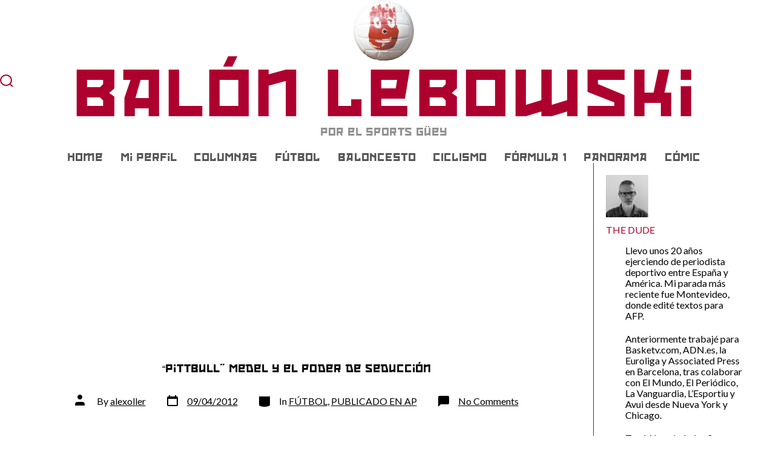

--- FILE ---
content_type: text/html; charset=UTF-8
request_url: https://balonlebowski.com/2012/04/pittbull-medel-y-el-poder-de-seduccion/
body_size: 16093
content:
<!doctype html>
<html lang="en-US">
<head>
	<meta charset="UTF-8" />
	<meta name="viewport" content="width=device-width, initial-scale=1" />
	<link rel="profile" href="https://gmpg.org/xfn/11" />
	<title>“Pittbull” Medel y el poder de seducción &#8211; Balón Lebowski</title>
<meta name='robots' content='max-image-preview:large' />
<link rel='dns-prefetch' href='//fonts.googleapis.com' />
<link href='https://fonts.gstatic.com' crossorigin='1' rel='preconnect' />
<link rel="alternate" type="application/rss+xml" title="Balón Lebowski &raquo; Feed" href="https://balonlebowski.com/feed/" />
<link rel="alternate" type="application/rss+xml" title="Balón Lebowski &raquo; Comments Feed" href="https://balonlebowski.com/comments/feed/" />
<link rel="alternate" type="application/rss+xml" title="Balón Lebowski &raquo; “Pittbull” Medel y el poder de seducción Comments Feed" href="https://balonlebowski.com/2012/04/pittbull-medel-y-el-poder-de-seduccion/feed/" />
<link rel="alternate" title="oEmbed (JSON)" type="application/json+oembed" href="https://balonlebowski.com/wp-json/oembed/1.0/embed?url=https%3A%2F%2Fbalonlebowski.com%2F2012%2F04%2Fpittbull-medel-y-el-poder-de-seduccion%2F" />
<link rel="alternate" title="oEmbed (XML)" type="text/xml+oembed" href="https://balonlebowski.com/wp-json/oembed/1.0/embed?url=https%3A%2F%2Fbalonlebowski.com%2F2012%2F04%2Fpittbull-medel-y-el-poder-de-seduccion%2F&#038;format=xml" />
<style id='wp-img-auto-sizes-contain-inline-css'>
img:is([sizes=auto i],[sizes^="auto," i]){contain-intrinsic-size:3000px 1500px}
/*# sourceURL=wp-img-auto-sizes-contain-inline-css */
</style>
<style id='wp-emoji-styles-inline-css'>

	img.wp-smiley, img.emoji {
		display: inline !important;
		border: none !important;
		box-shadow: none !important;
		height: 1em !important;
		width: 1em !important;
		margin: 0 0.07em !important;
		vertical-align: -0.1em !important;
		background: none !important;
		padding: 0 !important;
	}
/*# sourceURL=wp-emoji-styles-inline-css */
</style>
<style id='wp-block-library-inline-css'>
:root{--wp-block-synced-color:#7a00df;--wp-block-synced-color--rgb:122,0,223;--wp-bound-block-color:var(--wp-block-synced-color);--wp-editor-canvas-background:#ddd;--wp-admin-theme-color:#007cba;--wp-admin-theme-color--rgb:0,124,186;--wp-admin-theme-color-darker-10:#006ba1;--wp-admin-theme-color-darker-10--rgb:0,107,160.5;--wp-admin-theme-color-darker-20:#005a87;--wp-admin-theme-color-darker-20--rgb:0,90,135;--wp-admin-border-width-focus:2px}@media (min-resolution:192dpi){:root{--wp-admin-border-width-focus:1.5px}}.wp-element-button{cursor:pointer}:root .has-very-light-gray-background-color{background-color:#eee}:root .has-very-dark-gray-background-color{background-color:#313131}:root .has-very-light-gray-color{color:#eee}:root .has-very-dark-gray-color{color:#313131}:root .has-vivid-green-cyan-to-vivid-cyan-blue-gradient-background{background:linear-gradient(135deg,#00d084,#0693e3)}:root .has-purple-crush-gradient-background{background:linear-gradient(135deg,#34e2e4,#4721fb 50%,#ab1dfe)}:root .has-hazy-dawn-gradient-background{background:linear-gradient(135deg,#faaca8,#dad0ec)}:root .has-subdued-olive-gradient-background{background:linear-gradient(135deg,#fafae1,#67a671)}:root .has-atomic-cream-gradient-background{background:linear-gradient(135deg,#fdd79a,#004a59)}:root .has-nightshade-gradient-background{background:linear-gradient(135deg,#330968,#31cdcf)}:root .has-midnight-gradient-background{background:linear-gradient(135deg,#020381,#2874fc)}:root{--wp--preset--font-size--normal:16px;--wp--preset--font-size--huge:42px}.has-regular-font-size{font-size:1em}.has-larger-font-size{font-size:2.625em}.has-normal-font-size{font-size:var(--wp--preset--font-size--normal)}.has-huge-font-size{font-size:var(--wp--preset--font-size--huge)}.has-text-align-center{text-align:center}.has-text-align-left{text-align:left}.has-text-align-right{text-align:right}.has-fit-text{white-space:nowrap!important}#end-resizable-editor-section{display:none}.aligncenter{clear:both}.items-justified-left{justify-content:flex-start}.items-justified-center{justify-content:center}.items-justified-right{justify-content:flex-end}.items-justified-space-between{justify-content:space-between}.screen-reader-text{border:0;clip-path:inset(50%);height:1px;margin:-1px;overflow:hidden;padding:0;position:absolute;width:1px;word-wrap:normal!important}.screen-reader-text:focus{background-color:#ddd;clip-path:none;color:#444;display:block;font-size:1em;height:auto;left:5px;line-height:normal;padding:15px 23px 14px;text-decoration:none;top:5px;width:auto;z-index:100000}html :where(.has-border-color){border-style:solid}html :where([style*=border-top-color]){border-top-style:solid}html :where([style*=border-right-color]){border-right-style:solid}html :where([style*=border-bottom-color]){border-bottom-style:solid}html :where([style*=border-left-color]){border-left-style:solid}html :where([style*=border-width]){border-style:solid}html :where([style*=border-top-width]){border-top-style:solid}html :where([style*=border-right-width]){border-right-style:solid}html :where([style*=border-bottom-width]){border-bottom-style:solid}html :where([style*=border-left-width]){border-left-style:solid}html :where(img[class*=wp-image-]){height:auto;max-width:100%}:where(figure){margin:0 0 1em}html :where(.is-position-sticky){--wp-admin--admin-bar--position-offset:var(--wp-admin--admin-bar--height,0px)}@media screen and (max-width:600px){html :where(.is-position-sticky){--wp-admin--admin-bar--position-offset:0px}}

/*# sourceURL=wp-block-library-inline-css */
</style><style id='global-styles-inline-css'>
:root{--wp--preset--aspect-ratio--square: 1;--wp--preset--aspect-ratio--4-3: 4/3;--wp--preset--aspect-ratio--3-4: 3/4;--wp--preset--aspect-ratio--3-2: 3/2;--wp--preset--aspect-ratio--2-3: 2/3;--wp--preset--aspect-ratio--16-9: 16/9;--wp--preset--aspect-ratio--9-16: 9/16;--wp--preset--color--black: #000000;--wp--preset--color--cyan-bluish-gray: #abb8c3;--wp--preset--color--white: #ffffff;--wp--preset--color--pale-pink: #f78da7;--wp--preset--color--vivid-red: #cf2e2e;--wp--preset--color--luminous-vivid-orange: #ff6900;--wp--preset--color--luminous-vivid-amber: #fcb900;--wp--preset--color--light-green-cyan: #7bdcb5;--wp--preset--color--vivid-green-cyan: #00d084;--wp--preset--color--pale-cyan-blue: #8ed1fc;--wp--preset--color--vivid-cyan-blue: #0693e3;--wp--preset--color--vivid-purple: #9b51e0;--wp--preset--color--primary: rgb(3,69,97);--wp--preset--color--secondary: rgb(3,69,97);--wp--preset--color--tertiary: rgb(248,248,248);--wp--preset--color--quaternary: #ffffff;--wp--preset--gradient--vivid-cyan-blue-to-vivid-purple: linear-gradient(135deg,rgb(6,147,227) 0%,rgb(155,81,224) 100%);--wp--preset--gradient--light-green-cyan-to-vivid-green-cyan: linear-gradient(135deg,rgb(122,220,180) 0%,rgb(0,208,130) 100%);--wp--preset--gradient--luminous-vivid-amber-to-luminous-vivid-orange: linear-gradient(135deg,rgb(252,185,0) 0%,rgb(255,105,0) 100%);--wp--preset--gradient--luminous-vivid-orange-to-vivid-red: linear-gradient(135deg,rgb(255,105,0) 0%,rgb(207,46,46) 100%);--wp--preset--gradient--very-light-gray-to-cyan-bluish-gray: linear-gradient(135deg,rgb(238,238,238) 0%,rgb(169,184,195) 100%);--wp--preset--gradient--cool-to-warm-spectrum: linear-gradient(135deg,rgb(74,234,220) 0%,rgb(151,120,209) 20%,rgb(207,42,186) 40%,rgb(238,44,130) 60%,rgb(251,105,98) 80%,rgb(254,248,76) 100%);--wp--preset--gradient--blush-light-purple: linear-gradient(135deg,rgb(255,206,236) 0%,rgb(152,150,240) 100%);--wp--preset--gradient--blush-bordeaux: linear-gradient(135deg,rgb(254,205,165) 0%,rgb(254,45,45) 50%,rgb(107,0,62) 100%);--wp--preset--gradient--luminous-dusk: linear-gradient(135deg,rgb(255,203,112) 0%,rgb(199,81,192) 50%,rgb(65,88,208) 100%);--wp--preset--gradient--pale-ocean: linear-gradient(135deg,rgb(255,245,203) 0%,rgb(182,227,212) 50%,rgb(51,167,181) 100%);--wp--preset--gradient--electric-grass: linear-gradient(135deg,rgb(202,248,128) 0%,rgb(113,206,126) 100%);--wp--preset--gradient--midnight: linear-gradient(135deg,rgb(2,3,129) 0%,rgb(40,116,252) 100%);--wp--preset--gradient--primary-to-secondary: linear-gradient(135deg, rgb(3,69,97) 0%, rgb(3,69,97) 100%);--wp--preset--gradient--primary-to-tertiary: linear-gradient(135deg, rgb(3,69,97) 0%, rgb(248,248,248) 100%);--wp--preset--gradient--primary-to-background: linear-gradient(135deg, rgb(3,69,97) 0%, rgb(255,255,255) 100%);--wp--preset--gradient--secondary-to-tertiary: linear-gradient(135deg, rgb(3,69,97) 0%, rgb(255,255,255) 100%);--wp--preset--font-size--small: 17px;--wp--preset--font-size--medium: 21px;--wp--preset--font-size--large: 24px;--wp--preset--font-size--x-large: 42px;--wp--preset--font-size--huge: 30px;--wp--preset--spacing--20: 0.44rem;--wp--preset--spacing--30: 0.67rem;--wp--preset--spacing--40: 1rem;--wp--preset--spacing--50: 1.5rem;--wp--preset--spacing--60: 2.25rem;--wp--preset--spacing--70: 3.38rem;--wp--preset--spacing--80: 5.06rem;--wp--preset--shadow--natural: 6px 6px 9px rgba(0, 0, 0, 0.2);--wp--preset--shadow--deep: 12px 12px 50px rgba(0, 0, 0, 0.4);--wp--preset--shadow--sharp: 6px 6px 0px rgba(0, 0, 0, 0.2);--wp--preset--shadow--outlined: 6px 6px 0px -3px rgb(255, 255, 255), 6px 6px rgb(0, 0, 0);--wp--preset--shadow--crisp: 6px 6px 0px rgb(0, 0, 0);}:where(.is-layout-flex){gap: 0.5em;}:where(.is-layout-grid){gap: 0.5em;}body .is-layout-flex{display: flex;}.is-layout-flex{flex-wrap: wrap;align-items: center;}.is-layout-flex > :is(*, div){margin: 0;}body .is-layout-grid{display: grid;}.is-layout-grid > :is(*, div){margin: 0;}:where(.wp-block-columns.is-layout-flex){gap: 2em;}:where(.wp-block-columns.is-layout-grid){gap: 2em;}:where(.wp-block-post-template.is-layout-flex){gap: 1.25em;}:where(.wp-block-post-template.is-layout-grid){gap: 1.25em;}.has-black-color{color: var(--wp--preset--color--black) !important;}.has-cyan-bluish-gray-color{color: var(--wp--preset--color--cyan-bluish-gray) !important;}.has-white-color{color: var(--wp--preset--color--white) !important;}.has-pale-pink-color{color: var(--wp--preset--color--pale-pink) !important;}.has-vivid-red-color{color: var(--wp--preset--color--vivid-red) !important;}.has-luminous-vivid-orange-color{color: var(--wp--preset--color--luminous-vivid-orange) !important;}.has-luminous-vivid-amber-color{color: var(--wp--preset--color--luminous-vivid-amber) !important;}.has-light-green-cyan-color{color: var(--wp--preset--color--light-green-cyan) !important;}.has-vivid-green-cyan-color{color: var(--wp--preset--color--vivid-green-cyan) !important;}.has-pale-cyan-blue-color{color: var(--wp--preset--color--pale-cyan-blue) !important;}.has-vivid-cyan-blue-color{color: var(--wp--preset--color--vivid-cyan-blue) !important;}.has-vivid-purple-color{color: var(--wp--preset--color--vivid-purple) !important;}.has-black-background-color{background-color: var(--wp--preset--color--black) !important;}.has-cyan-bluish-gray-background-color{background-color: var(--wp--preset--color--cyan-bluish-gray) !important;}.has-white-background-color{background-color: var(--wp--preset--color--white) !important;}.has-pale-pink-background-color{background-color: var(--wp--preset--color--pale-pink) !important;}.has-vivid-red-background-color{background-color: var(--wp--preset--color--vivid-red) !important;}.has-luminous-vivid-orange-background-color{background-color: var(--wp--preset--color--luminous-vivid-orange) !important;}.has-luminous-vivid-amber-background-color{background-color: var(--wp--preset--color--luminous-vivid-amber) !important;}.has-light-green-cyan-background-color{background-color: var(--wp--preset--color--light-green-cyan) !important;}.has-vivid-green-cyan-background-color{background-color: var(--wp--preset--color--vivid-green-cyan) !important;}.has-pale-cyan-blue-background-color{background-color: var(--wp--preset--color--pale-cyan-blue) !important;}.has-vivid-cyan-blue-background-color{background-color: var(--wp--preset--color--vivid-cyan-blue) !important;}.has-vivid-purple-background-color{background-color: var(--wp--preset--color--vivid-purple) !important;}.has-black-border-color{border-color: var(--wp--preset--color--black) !important;}.has-cyan-bluish-gray-border-color{border-color: var(--wp--preset--color--cyan-bluish-gray) !important;}.has-white-border-color{border-color: var(--wp--preset--color--white) !important;}.has-pale-pink-border-color{border-color: var(--wp--preset--color--pale-pink) !important;}.has-vivid-red-border-color{border-color: var(--wp--preset--color--vivid-red) !important;}.has-luminous-vivid-orange-border-color{border-color: var(--wp--preset--color--luminous-vivid-orange) !important;}.has-luminous-vivid-amber-border-color{border-color: var(--wp--preset--color--luminous-vivid-amber) !important;}.has-light-green-cyan-border-color{border-color: var(--wp--preset--color--light-green-cyan) !important;}.has-vivid-green-cyan-border-color{border-color: var(--wp--preset--color--vivid-green-cyan) !important;}.has-pale-cyan-blue-border-color{border-color: var(--wp--preset--color--pale-cyan-blue) !important;}.has-vivid-cyan-blue-border-color{border-color: var(--wp--preset--color--vivid-cyan-blue) !important;}.has-vivid-purple-border-color{border-color: var(--wp--preset--color--vivid-purple) !important;}.has-vivid-cyan-blue-to-vivid-purple-gradient-background{background: var(--wp--preset--gradient--vivid-cyan-blue-to-vivid-purple) !important;}.has-light-green-cyan-to-vivid-green-cyan-gradient-background{background: var(--wp--preset--gradient--light-green-cyan-to-vivid-green-cyan) !important;}.has-luminous-vivid-amber-to-luminous-vivid-orange-gradient-background{background: var(--wp--preset--gradient--luminous-vivid-amber-to-luminous-vivid-orange) !important;}.has-luminous-vivid-orange-to-vivid-red-gradient-background{background: var(--wp--preset--gradient--luminous-vivid-orange-to-vivid-red) !important;}.has-very-light-gray-to-cyan-bluish-gray-gradient-background{background: var(--wp--preset--gradient--very-light-gray-to-cyan-bluish-gray) !important;}.has-cool-to-warm-spectrum-gradient-background{background: var(--wp--preset--gradient--cool-to-warm-spectrum) !important;}.has-blush-light-purple-gradient-background{background: var(--wp--preset--gradient--blush-light-purple) !important;}.has-blush-bordeaux-gradient-background{background: var(--wp--preset--gradient--blush-bordeaux) !important;}.has-luminous-dusk-gradient-background{background: var(--wp--preset--gradient--luminous-dusk) !important;}.has-pale-ocean-gradient-background{background: var(--wp--preset--gradient--pale-ocean) !important;}.has-electric-grass-gradient-background{background: var(--wp--preset--gradient--electric-grass) !important;}.has-midnight-gradient-background{background: var(--wp--preset--gradient--midnight) !important;}.has-small-font-size{font-size: var(--wp--preset--font-size--small) !important;}.has-medium-font-size{font-size: var(--wp--preset--font-size--medium) !important;}.has-large-font-size{font-size: var(--wp--preset--font-size--large) !important;}.has-x-large-font-size{font-size: var(--wp--preset--font-size--x-large) !important;}
/*# sourceURL=global-styles-inline-css */
</style>

<style id='classic-theme-styles-inline-css'>
/*! This file is auto-generated */
.wp-block-button__link{color:#fff;background-color:#32373c;border-radius:9999px;box-shadow:none;text-decoration:none;padding:calc(.667em + 2px) calc(1.333em + 2px);font-size:1.125em}.wp-block-file__button{background:#32373c;color:#fff;text-decoration:none}
/*# sourceURL=/wp-includes/css/classic-themes.min.css */
</style>
<link rel='stylesheet' id='ctf_styles-css' href='https://balonlebowski.com/wp-content/plugins/custom-twitter-feeds/css/ctf-styles.min.css?ver=2.3.1' media='all' />
<link rel='stylesheet' id='balonlebowski-style-css' href='https://balonlebowski.com/wp-content/themes/go-child/style.css?ver=1.0' media='all' />
<link rel='preload' as='style' href='https://fonts.googleapis.com/css?family=Lato%3A300%2C400%2C700%2C900&#038;subset=latin%2Clatin-ext&#038;display=swap&#038;ver=1.8.18' />
<link rel='stylesheet' id='go-fonts-css' href='https://fonts.googleapis.com/css?family=Lato%3A300%2C400%2C700%2C900&#038;subset=latin%2Clatin-ext&#038;display=swap&#038;ver=1.8.18' media="print" onload="this.media='all'" />

<noscript><link rel="stylesheet" href="https://fonts.googleapis.com/css?family=Lato%3A300%2C400%2C700%2C900&#038;subset=latin%2Clatin-ext&#038;display=swap&#038;ver=1.8.18" /></noscript><link rel='stylesheet' id='go-style-css' href='https://balonlebowski.com/wp-content/themes/go/dist/css/style-shared.min.css?ver=1.8.18' media='all' />
<link rel='stylesheet' id='go-design-style-balonlebowski-css' href='https://balonlebowski.com/wp-content/themes/go-child/style.css?ver=1.8.18' media='all' />
<link rel="https://api.w.org/" href="https://balonlebowski.com/wp-json/" /><link rel="alternate" title="JSON" type="application/json" href="https://balonlebowski.com/wp-json/wp/v2/posts/280" /><link rel="EditURI" type="application/rsd+xml" title="RSD" href="https://balonlebowski.com/xmlrpc.php?rsd" />
<meta name="generator" content="WordPress 6.9" />
<link rel="canonical" href="https://balonlebowski.com/2012/04/pittbull-medel-y-el-poder-de-seduccion/" />
<link rel='shortlink' href='https://balonlebowski.com/?p=280' />
<script src='https://geraldkogler.com/?dm=f397562080ef45a2896b0149dd2efd23&amp;action=load&amp;blogid=2&amp;siteid=1&amp;t=1965169702&amp;back=https%3A%2F%2Fbalonlebowski.com%2F2012%2F04%2Fpittbull-medel-y-el-poder-de-seduccion%2F' type='text/javascript'></script>		<style>
			:root {
				--go--color--white: hsl(0, 0%, 100%);
									--go--color--primary: hsl(198, 94%, 20%);
				
									--go--color--secondary: hsl(198, 94%, 20%);
				
									--go--color--tertiary: hsl(0, 0%, 97%);
				
									--go--color--background: hsl(0, 0%, 100%);
				
									--go-header--color--background: hsl(0, 0%, 100%);
				
									--go-site-title--color--text: hsl(344, 100%, 34%);
					--go-site-description--color--text: hsl(344, 100%, 34%);
					--go-navigation--color--text: hsl(344, 100%, 34%);
					--go-search-toggle--color--text: hsl(344, 100%, 34%);
					--go-search-button--color--background: hsl(344, 100%, 34%);
				
									--go-footer--color--background: hsl(344, 100%, 34%);
				
				
				
				
									--go-logo--max-width: 100px;
				
									--go-logo-mobile--max-width: 200px;
				
									--go--viewport-basis: 2250;
				
				
				
				
				
							}

			.has-primary-to-secondary-gradient-background {
				background: -webkit-linear-gradient(135deg, var(--go--color--primary) 0%, var(--go--color--secondary) 100%);
				background: -o-linear-gradient(135deg, var(--go--color--primary) 0%, var(--go--color--secondary) 100%);
				background: linear-gradient(135deg, var(--go--color--primary) 0%, var(--go--color--secondary) 100%);
			}

			.has-primary-to-tertiary-gradient-background {
				background: -webkit-linear-gradient(135deg, var(--go--color--primary) 0%, var(--go--color--tertiary) 100%);
				background: -o-linear-gradient(135deg, var(--go--color--primary) 0%, var(--go--color--tertiary) 100%);
				background: linear-gradient(135deg, var(--go--color--primary) 0%, var(--go--color--tertiary) 100%);
			}

			.has-primary-to-background-gradient-background {
				background: -webkit-linear-gradient(135deg, var(--go--color--primary) 0%, var(--go--color--background) 100%);
				background: -o-linear-gradient(135deg, var(--go--color--primary) 0%, var(--go--color--background) 100%);
				background: linear-gradient(135deg, var(--go--color--primary) 0%, var(--go--color--background) 100%);
			}

			.has-secondary-to-tertiary-gradient-background {
				background: -webkit-linear-gradient(135deg, var(--go--color--secondary) 0%, var(--go--color--tertiary) 100%);
				background: -o-linear-gradient(135deg, var(--go--color--secondary) 0%, var(--go--color--tertiary) 100%);
				background: linear-gradient(135deg, var(--go--color--secondary) 0%, var(--go--color--tertiary) 100%);
			}
		</style>
	<style id="custom-background-css">
body.custom-background { background-color: #ffffff; }
</style>
	<link rel="icon" href="https://balonlebowski.com/files/2012/03/WILSON-150x150.jpg" sizes="32x32" />
<link rel="icon" href="https://balonlebowski.com/files/2012/03/WILSON-300x300.jpg" sizes="192x192" />
<link rel="apple-touch-icon" href="https://balonlebowski.com/files/2012/03/WILSON-300x300.jpg" />
<meta name="msapplication-TileImage" content="https://balonlebowski.com/files/2012/03/WILSON-300x300.jpg" />
</head>

<body
		class="wp-singular post-template-default single single-post postid-280 single-format-standard custom-background wp-custom-logo wp-embed-responsive wp-theme-go wp-child-theme-go-child is-style-brutalist has-header-3 has-footer-1 has-no-footer-menu has-comments-open has-header-background has-footer-background has-page-titles singular"
>

	
	<div id="page" class="site">

		<a class="skip-link screen-reader-text" href="#site-content">Skip to content</a>

		<header id="site-header" class="site-header header relative has-background" role="banner" itemscope itemtype="http://schema.org/WPHeader">

			<div class="header__inner flex items-center justify-between h-inherit w-full relative">

				<div class="header__extras">
					
	<button
		id="header__search-toggle"
		class="header__search-toggle"
		data-toggle-target=".search-modal"
		data-set-focus=".search-modal .search-form__input"
		type="button"
		aria-controls="js-site-search"
			>
		<div class="search-toggle-icon">
			<svg role="img" viewBox="0 0 20 20" xmlns="http://www.w3.org/2000/svg"><path d="m18.0553691 9.08577774c0-4.92630404-4.02005-8.94635404-8.94635408-8.94635404-4.92630404 0-8.96959132 4.02005-8.96959132 8.94635404 0 4.92630406 4.02005 8.94635406 8.94635404 8.94635406 2.13783006 0 4.08976186-.7435931 5.64665986-1.9984064l3.8109144 3.8109145 1.3245252-1.3245252-3.8341518-3.7876771c1.2548133-1.5336607 2.0216437-3.5088298 2.0216437-5.64665986zm-8.96959136 7.11060866c-3.90386358 0-7.08737138-3.1835078-7.08737138-7.08737138s3.1835078-7.08737138 7.08737138-7.08737138c3.90386356 0 7.08737136 3.1835078 7.08737136 7.08737138s-3.1602705 7.08737138-7.08737136 7.08737138z" /></svg>
		</div>
		<span class="screen-reader-text">Search Toggle</span>
	</button>

										</div>

				<div class="header__title-nav flex items-center flex-nowrap">

					<div class="header__titles lg:flex items-center" itemscope itemtype="http://schema.org/Organization"><a href="https://balonlebowski.com/" class="custom-logo-link" rel="home"><img width="400" height="400" src="https://balonlebowski.com/files/2012/03/cropped-cropped-WILSON.jpg" class="custom-logo" alt="Balón Lebowski" decoding="async" fetchpriority="high" srcset="https://balonlebowski.com/files/2012/03/cropped-cropped-WILSON.jpg 400w, https://balonlebowski.com/files/2012/03/cropped-cropped-WILSON-300x300.jpg 300w, https://balonlebowski.com/files/2012/03/cropped-cropped-WILSON-150x150.jpg 150w" sizes="(max-width: 400px) 100vw, 400px" /></a><a class="display-inline-block no-underline" href="https://balonlebowski.com/" itemprop="url"><span class="site-title">Balón Lebowski</span></a><span class="site-description display-none sm:display-block relative text-sm">Por el Sports Güey</span></div>
					
						<nav id="header__navigation" class="header__navigation" aria-label="Horizontal" role="navigation" itemscope itemtype="http://schema.org/SiteNavigationElement">

							<div class="header__navigation-inner">
								<div class="menu-menu-1-container"><ul id="menu-menu-1" class="primary-menu list-reset"><li id="menu-item-1507" class="menu-item menu-item-type-custom menu-item-object-custom menu-item-home menu-item-1507"><a href="https://balonlebowski.com/">Home</a></li>
<li id="menu-item-1508" class="menu-item menu-item-type-post_type menu-item-object-page menu-item-1508"><a href="https://balonlebowski.com/about/">Mi Perfil</a></li>
<li id="menu-item-1511" class="menu-item menu-item-type-taxonomy menu-item-object-category menu-item-1511"><a href="https://balonlebowski.com/category/columnas/">COLUMNAS</a></li>
<li id="menu-item-1512" class="menu-item menu-item-type-taxonomy menu-item-object-category current-post-ancestor current-menu-parent current-post-parent menu-item-1512"><a href="https://balonlebowski.com/category/futbol-liga/">FÚTBOL</a></li>
<li id="menu-item-1514" class="menu-item menu-item-type-taxonomy menu-item-object-category menu-item-1514"><a href="https://balonlebowski.com/category/baloncesto/">BALONCESTO</a></li>
<li id="menu-item-1518" class="menu-item menu-item-type-taxonomy menu-item-object-category menu-item-1518"><a href="https://balonlebowski.com/category/ciclismo/">CICLISMO</a></li>
<li id="menu-item-1519" class="menu-item menu-item-type-taxonomy menu-item-object-category menu-item-1519"><a href="https://balonlebowski.com/category/formula-1/">FÓRMULA 1</a></li>
<li id="menu-item-1517" class="menu-item menu-item-type-taxonomy menu-item-object-category menu-item-1517"><a href="https://balonlebowski.com/category/panorama/">PANORAMA</a></li>
<li id="menu-item-1515" class="menu-item menu-item-type-taxonomy menu-item-object-category menu-item-1515"><a href="https://balonlebowski.com/category/comic/">CÓMIC</a></li>
</ul></div>							</div>

						</nav>

					
				</div>

				
	<div class="header__nav-toggle">
		<button
			id="nav-toggle"
			class="nav-toggle"
			type="button"
			aria-controls="header__navigation"
					>
			<div class="nav-toggle-icon">
				<svg role="img" viewBox="0 0 24 24" xmlns="http://www.w3.org/2000/svg"><path d="m3.23076923 15.4615385c-1.78430492 0-3.23076923-1.4464647-3.23076923-3.2307693 0-1.7843045 1.44646431-3.2307692 3.23076923-3.2307692s3.23076923 1.4464647 3.23076923 3.2307692c0 1.7843046-1.44646431 3.2307693-3.23076923 3.2307693zm8.76923077 0c-1.7843049 0-3.23076923-1.4464647-3.23076923-3.2307693 0-1.7843045 1.44646433-3.2307692 3.23076923-3.2307692s3.2307692 1.4464647 3.2307692 3.2307692c0 1.7843046-1.4464643 3.2307693-3.2307692 3.2307693zm8.7692308 0c-1.784305 0-3.2307693-1.4464647-3.2307693-3.2307693 0-1.7843045 1.4464643-3.2307692 3.2307693-3.2307692 1.7843049 0 3.2307692 1.4464647 3.2307692 3.2307692 0 1.7843046-1.4464643 3.2307693-3.2307692 3.2307693z" /></svg>
			</div>
			<div class="nav-toggle-icon nav-toggle-icon--close">
				<svg role="img" viewBox="0 0 24 24" xmlns="http://www.w3.org/2000/svg"><path d="m21.2325621 4.63841899c.526819-.52681908.5246494-1.38313114-.0035241-1.9113046l.0438476.04384757c-.5287653-.52876531-1.3869798-.52784878-1.9113046-.00352402l-7.065629 7.06562899c-.1634497.16344977-.4265682.16533585-.591904 0l-7.06562901-7.06562899c-.52681908-.52681907-1.38313114-.52464944-1.9113046.00352402l.04384757-.04384757c-.52876531.52876532-.52784878 1.38697983-.00352402 1.9113046l7.06562899 7.06562901c.16344977.1634497.16533585.4265682 0 .591904l-7.06562899 7.065629c-.52681907.5268191-.52464944 1.3831311.00352402 1.9113046l-.04384757-.0438476c.52876532.5287654 1.38697983.5278488 1.9113046.0035241l7.06562901-7.065629c.1634497-.1634498.4265682-.1653359.591904 0l7.065629 7.065629c.5268191.526819 1.3831311.5246494 1.9113046-.0035241l-.0438476.0438476c.5287654-.5287653.5278488-1.3869798.0035241-1.9113046l-7.065629-7.065629c-.1634498-.1634497-.1653359-.4265682 0-.591904z" fill-rule="evenodd" /></svg>
			</div>
			<span class="screen-reader-text">Menu</span>
		</button>
	</div>

	
			</div>

			
<div
	class="search-modal"
	data-modal-target-string=".search-modal"
	aria-expanded="false"
	>

	<div class="search-modal-inner">

		<div
id="js-site-search"
class="site-search"
itemscope
itemtype="http://schema.org/WebSite"
>
	<form role="search" id="searchform" class="search-form" method="get" action="https://balonlebowski.com/">
		<meta itemprop="target" content="https://balonlebowski.com//?s={s}" />
		<label for="search-field">
			<span class="screen-reader-text">Search for:</span>
		</label>
		<input itemprop="query-input" type="search" id="search-field" class="input input--search search-form__input" autocomplete="off" placeholder="Search &hellip;" value="" name="s" />
		<button type="submit" class="search-input__button">
			<span class="search-input__label">Submit</span>
			<svg role="img" class="search-input__arrow-icon" width="30" height="28" viewBox="0 0 30 28" fill="inherit" xmlns="http://www.w3.org/2000/svg">
				<g clip-path="url(#clip0)">
					<path d="M16.1279 0L29.9121 13.7842L16.1279 27.5684L14.8095 26.25L26.3378 14.7217H-6.10352e-05V12.8467H26.3378L14.8095 1.31844L16.1279 0Z" fill="inherit"/>
				</g>
				<defs>
					<clipPath id="clip0">
						<rect width="29.9121" height="27.5684" fill="white"/>
					</clipPath>
				</defs>
			</svg>
		</button>
	</form>
</div>

	</div><!-- .search-modal-inner -->

</div><!-- .search-modal -->

		</header>

		<aside id="sidebar">
			<!-- wp:columns -->
<div class="wp-block-columns"><!-- wp:column {"width":"100%"} -->
<div class="wp-block-column" style="flex-basis:100%"><!-- wp:columns -->
<div class="wp-block-columns"><!-- wp:column {"width":"100%"} -->
<div class="wp-block-column" style="flex-basis:100%"><!-- wp:group -->
<div class="wp-block-group"><div class="wp-block-group__inner-container"><!-- wp:columns -->
<div class="wp-block-columns"><!-- wp:column {"width":"100%"} -->
<div class="wp-block-column" style="flex-basis:100%"><!-- wp:group -->
<div class="wp-block-group"><div class="wp-block-group__inner-container"><!-- wp:image {"id":2139,"width":70,"height":70,"sizeSlug":"large","linkDestination":"media","className":"is-style-rounded"} -->
<figure class="wp-block-image size-large is-resized is-style-rounded"><a href="https://balonlebowski.com/files/2021/05/Alex-1.jpg"><img src="https://balonlebowski.com/files/2021/05/Alex-1.jpg" alt="" class="wp-image-2139" width="70" height="70" /></a><figcaption><span style="color:#af002e" class="has-inline-color">THE DUDE</span></figcaption></figure>
<!-- /wp:image -->

<!-- wp:paragraph -->
<p>Llevo unos 20 años ejerciendo de periodista deportivo entre España y América. Mi parada más reciente fue Montevideo, donde edité textos para AFP.</p>
<!-- /wp:paragraph -->

<!-- wp:paragraph -->
<p>Anteriormente trabajé para Basketv.com, ADN.es, la Euroliga y Associated Press en Barcelona, tras colaborar con El Mundo, El Periódico, La Vanguardia, L’Esportiu y Avui desde Nueva York y Chicago.</p>
<!-- /wp:paragraph -->

<!-- wp:paragraph -->
<p>También cubrí a los Spurs en el periódico Rumbo de San Antonio, en Texas, y escribí un blog en la página web oficial de la NBA.</p>
<!-- /wp:paragraph -->

<!-- wp:paragraph -->
<p>Este espacio trata de almacenar algunos de esos escritos y distraer al personal con nuevas ocurrencias, esperemos que no demasiado disparatadas.</p>
<!-- /wp:paragraph -->

<!-- wp:paragraph -->
<p>Así rueda (en pantuflas) Balón Lebowski, sin mayores pretensiones de las que tendría nuestro amigo The Dude.</p>
<!-- /wp:paragraph -->

<!-- wp:paragraph -->
<p>Puedes encontrarme también en&nbsp;<a rel="noreferrer noopener" href="https://twitter.com/alexollerAbides" target="_blank">@alexollerAbides</a>.</p>
<!-- /wp:paragraph --></div></div>
<!-- /wp:group --></div>
<!-- /wp:column --></div>
<!-- /wp:columns --></div></div>
<!-- /wp:group --></div>
<!-- /wp:column --></div>
<!-- /wp:columns --></div>
<!-- /wp:column --></div>
<!-- /wp:columns -->

<!-- wp:image {"id":2076,"width":60,"height":70,"sizeSlug":"large","linkDestination":"custom"} -->
<figure class="wp-block-image size-large is-resized"><a href="https://balonlebowski.com/category/publicado-en-ap/"><img src="https://balonlebowski.com/files/2021/05/AP-873x1024.png" alt="" class="wp-image-2076" width="60" height="70" /></a></figure>
<!-- /wp:image -->

<!-- wp:image {"id":2077,"width":140,"height":78,"sizeSlug":"large","linkDestination":"custom"} -->
<figure class="wp-block-image size-large is-resized"><a href="https://balonlebowski.com/category/publicado-en-afp/" rel="https://balonlebowski.com/category/publicado-en-afp/"><img src="https://balonlebowski.com/files/2021/05/AFP.jpg" alt="" class="wp-image-2077" width="140" height="78" /></a></figure>
<!-- /wp:image -->

<!-- wp:image {"id":2079,"width":115,"height":65,"sizeSlug":"large","linkDestination":"media"} -->
<figure class="wp-block-image size-large is-resized"><a href="https://balonlebowski.com/files/2021/05/NBA.jpg"><img src="https://balonlebowski.com/files/2021/05/NBA-1024x576.jpg" alt="" class="wp-image-2079" width="115" height="65" /></a></figure>
<!-- /wp:image -->

<!-- wp:image {"id":2151,"width":152,"height":104,"sizeSlug":"large","linkDestination":"media"} -->
<figure class="wp-block-image size-large is-resized"><a href="https://balonlebowski.com/files/2021/05/EUROLEAGUE-1.png"><img src="https://balonlebowski.com/files/2021/05/EUROLEAGUE-1.png" alt="" class="wp-image-2151" width="152" height="104" /></a></figure>
<!-- /wp:image -->

<!-- wp:image {"id":2081,"width":106,"height":60,"sizeSlug":"large","linkDestination":"media"} -->
<figure class="wp-block-image size-large is-resized"><a href="https://balonlebowski.com/files/2021/05/VANGUARDIA.jpg"><img src="https://balonlebowski.com/files/2021/05/VANGUARDIA-1024x576.jpg" alt="" class="wp-image-2081" width="106" height="60" /></a></figure>
<!-- /wp:image -->

<!-- wp:image {"id":2121,"width":277,"height":56,"sizeSlug":"large","linkDestination":"media"} -->
<figure class="wp-block-image size-large is-resized"><a href="https://balonlebowski.com/files/2021/05/PERIODICO.png"><img src="https://balonlebowski.com/files/2021/05/PERIODICO.png" alt="" class="wp-image-2121" width="277" height="56" /></a></figure>
<!-- /wp:image -->

<!-- wp:image {"id":2122,"width":177,"height":177,"sizeSlug":"large","linkDestination":"media"} -->
<figure class="wp-block-image size-large is-resized"><a href="https://balonlebowski.com/files/2021/05/MD.png"><img src="https://balonlebowski.com/files/2021/05/MD.png" alt="" class="wp-image-2122" width="177" height="177" /></a></figure>
<!-- /wp:image -->

<!-- wp:image {"id":2123,"width":153,"height":48,"sizeSlug":"large","linkDestination":"media"} -->
<figure class="wp-block-image size-large is-resized"><a href="https://balonlebowski.com/files/2021/05/ABC.jpg"><img src="https://balonlebowski.com/files/2021/05/ABC-1024x323.jpg" alt="" class="wp-image-2123" width="153" height="48" /></a></figure>
<!-- /wp:image -->

<!-- wp:image {"id":2124,"width":169,"height":40,"sizeSlug":"large","linkDestination":"media"} -->
<figure class="wp-block-image size-large is-resized"><a href="https://balonlebowski.com/files/2021/05/MUNDO.jpg"><img src="https://balonlebowski.com/files/2021/05/MUNDO-1024x238.jpg" alt="" class="wp-image-2124" width="169" height="40" /></a></figure>
<!-- /wp:image -->

<!-- wp:image {"id":2125,"width":127,"height":71,"sizeSlug":"large","linkDestination":"media"} -->
<figure class="wp-block-image size-large is-resized"><a href="https://balonlebowski.com/files/2021/05/ADN.jpg"><img src="https://balonlebowski.com/files/2021/05/ADN.jpg" alt="" class="wp-image-2125" width="127" height="71" /></a></figure>
<!-- /wp:image -->

<!-- wp:image {"id":2147,"width":204,"height":50,"sizeSlug":"large","linkDestination":"custom"} -->
<figure class="wp-block-image size-large is-resized"><a href="https://balonlebowski.com/category/publicado-en-la-opinion/" rel="https://balonlebowski.com/category/publicado-en-la-opinion/"><img src="https://balonlebowski.com/files/2021/05/OPINION.jpg" alt="" class="wp-image-2147" width="204" height="50" /></a></figure>
<!-- /wp:image -->
			
<!-- Custom Twitter Feeds by Smash Balloon -->
<div id="ctf" class=" ctf ctf-type-usertimeline ctf-rebranded ctf-feed-1  ctf-styles ctf-list ctf-regular-style"   data-ctfshortcode="{&quot;feed&quot;:1}"   data-ctfdisablelinks="false" data-ctflinktextcolor="#1e73be" data-header-size="small" data-feedid="1" data-postid="280"  data-feed="1" data-ctfintents="1"  data-ctfneeded="2">
            <div id="ctf" class="ctf">
            <div class="ctf-error">
                <div class="ctf-error-user">
					Twitter feed is not available at the moment.                </div>
            </div>
        </div>
		    <div class="ctf-tweets">
   		    </div>
    
</div>
		</aside>

		<main id="site-content" class="site-content" role="main">
<article class="post-280 post type-post status-publish format-standard hentry category-futbol-liga category-publicado-en-ap tag-athletic-bilbao tag-chile tag-futbol tag-gary-medel tag-jose-sulantay tag-liga tag-marcelo-bielsa tag-sevilla-fc" id="post-280">

	
	<header class="entry-header m-auto px">

		<h1 class="post__title entry-title m-0">“Pittbull” Medel y el poder de seducción</h1>
		
	<div class="post__meta--wrapper post__meta--single post__meta--top">

		<ul class="post__meta list-reset">

							<li class="post-author meta-wrapper">
					<span class="meta-icon">
						<span class="screen-reader-text">Post author</span>
						<svg role="img" aria-hidden="true" width="24px" height="24px" viewBox="0 0 24 24" xmlns="http://www.w3.org/2000/svg">
    <g fill="none">
        <g fill="currentColor">
            <path d="M16,18 L0,18 L0,16 C0,13.790861 1.790861,12 4,12 L12,12 C14.209139,12 16,13.790861 16,16 L16,18 Z M8,8 C5.790861,8 4,6.209139 4,4 C4,1.790861 5.790861,0 8,0 C10.209139,0 12,1.790861 12,4 C12,6.209139 10.209139,8 8,8 Z"></path>
        </g>
    </g>
</svg>
					</span>
					<span class="meta-text">
						By <a href="https://balonlebowski.com/author/alexoller/">alexoller</a>					</span>
				</li>
								<li class="post-date">
					<a class="meta-wrapper" href="https://balonlebowski.com/2012/04/pittbull-medel-y-el-poder-de-seduccion/">
						<span class="meta-icon">
							<span class="screen-reader-text">Post date</span>
							<svg role="img" aria-hidden="true" height="24" viewBox="0 0 24 24" width="24" xmlns="http://www.w3.org/2000/svg"><path d="m19 5h-1v-2h-2v2h-8v-2h-2v2h-1c-1.1 0-2 .9-2 2v12c0 1.1.9 2 2 2h14c1.1 0 2-.9 2-2v-12c0-1.1-.9-2-2-2zm0 14h-14v-10h14z" /></svg>
						</span>
						<span class="meta-text">
							<time datetime="2012-04-09T19:51:53+02:00">09/04/2012</time>						</span>
					</a>
				</li>
								<li class="post-categories meta-wrapper">
					<span class="meta-icon">
						<span class="screen-reader-text">Categories</span>
						<svg role="img" aria-hidden="true" xmlns="http://www.w3.org/2000/svg" width="24" height="24" viewBox="0 0 24 24" fill="none"><path d="M21 12c0 1.66-4 3-9 3s-9-1.34-9-3"></path><path d="M3 5v14c0 1.66 4 3 9 3s9-1.34 9-3V5"></path></svg>
					</span>
					<span class="meta-text">
						In <a href="https://balonlebowski.com/category/futbol-liga/" rel="category tag">FÚTBOL</a>, <a href="https://balonlebowski.com/category/publicado-en-ap/" rel="category tag">PUBLICADO EN AP</a>					</span>
				</li>
								<li class="post-comment-link meta-wrapper">
					<span class="meta-icon">
						<svg role="img" aria-hidden="true" xmlns="http://www.w3.org/2000/svg" width="24" height="24" viewBox="0 0 24 24" fill="none"><path d="M21 15a2 2 0 0 1-2 2H7l-4 4V5a2 2 0 0 1 2-2h14a2 2 0 0 1 2 2z"></path></svg>
					</span>
					<span class="meta-text">
						<a href="https://balonlebowski.com/2012/04/pittbull-medel-y-el-poder-de-seduccion/#respond">No Comments<span class="screen-reader-text"> on “Pittbull” Medel y el poder de seducción</span></a>					</span>
				</li>
				
		</ul>

	</div>

	
	</header>

	<div class="content-area__wrapper">

		<div class="content-area entry-content">
			<p>[Este artículo fue editado y publicado en abril de 2012 por THE ASSOCIATED PRESS]</p>
<p>Por ALEX OLLER</p>
<p>BARCELONA (AP) — Gary Medel es un futbolista que entra por los ojos y, una vez estos se fijan en él, cuesta apartar la mirada.</p>
<p>&#8220;Como técnico acostumbro a ser muy frío, pero la primera vez que lo vi me enganchó ese carisma que tiene, esa fuerza que le pega a toda la gente que lo está mirando. Ha pasado en todos sus equipos: Universidad Católica, Boca Juniors, la selección y, ahora, el Sevilla. Siempre engancha con los aficionados&#8221;, explica José Sulantay, ex seleccionador de Medel en el combinado Sub20 de Chile.</p>
<p>Quizás el poder de seducción del hombre al que desde bien joven apodaron &#8220;Pitbull&#8221; sea el principal atributo del bravo mediocampista chileno. Futbolista de trinchera y temperamento altamente inflamable, juega como vive: sin reservas ni freno de mano. Y engancha por su innegable carisma. Para bien o para mal.</p>
<p>&#8220;Lo llamaban Pitbull porque siempre encara, va de frente y tiene una gran personalidad&#8221;, cuenta Nushiel Jerez, amiga del círculo íntimo de Medel en Santiago, del que nunca se ha separado del todo a pesar de la distancia. &#8220;Ahora hablamos menos, pero él es muy de su gente. Cuando jugaba en Buenos Aires, solía venir por la mañana a pasar el día con sus amigos del barrio y regresaba por la noche. Es capaz de no dormir por estar con ellos&#8221;, asegura la joven estudiante de enfermería.</p>
<p>Nacido hace 24 años en Santiago de Chile y criado en la zona brava del Cerro San Cristóbal, Medel destacó pronto como medio de contención en las inferiores de la Universidad Católica y la selección chilena, donde Sulantay le dio la alternativa tras un par de seguimientos.</p>
<p>&#8220;La primera vez que le vi me impresionó el espíritu de lucha, su fuerza de correr 90 minutos siempre parejo y apoyar a los compañeros. La segunda, envié a mi ayudante para que evaluara su juego aéreo porque lo encontré un poco chico, pero me dijo que de cabeza era también bravísimo, así que lo llamé y tuvo un progreso absoluto porque técnicamente era bastante bueno y tácticamente excelente, con una gran polivalencia y personalidad&#8221;.</p>
<p>Ese fuerte carácter forjado en un barrio donde &#8220;aprendí a no perder porqué allí, al que perdía, lo mataban&#8221;, según relato del diario EL PAIS, siempre ha sido motivo de disensión con el &#8220;Pitbull&#8221;, protagonista de numerosas refriegas dentro y fuera de la cancha y anfitrión de una trágica fiesta en 2009, cuando una joven falleció al precipitarse desde el balcón de su apartamento.</p>
<p>Todo es asunto de equilibrio, razona Sulantay, quien amenazó en su día de sacarle de la Sub20 tras la enésima escaramuza en una discoteca.</p>
<p>&#8220;Tuve que llamarle la atención un par de veces. El viene de un barrio aguerrido donde se vive al límite, y así forjó ese carácter ganador de salir adelante. Por eso tampoco podía exigirle ser un jugador equilibrado siendo tan joven. Son cosas que están tan dentro de uno que cuesta sacarlas, pero he visto una progresión en ese sentido desde que está en España&#8221;, relata.</p>
<p>Llegó en el mercado invernal de 2011 al Sevilla y su adaptación ha sido &#8220;perfecta&#8221;, según palabras de Ramón Rodríguez Verdejo &#8220;Monchi&#8221;, subdirector general Deportivo de la entidad andaluza. &#8220;Su forma de ser, extrovertido, sin problemas de idioma, han sido fundamentales. Dentro del campo, por sus condiciones físicas y tácticas también ha sido sencillo&#8221;, asegura.</p>
<p>&#8220;Conocíamos su personalidad y capacidad de entrega, y las ha corroborado con trabajo, agresividad y salida de balón. Le falta contemporizar un poco, pero es un complemento perfecto para cualquier compañero&#8221;.</p>
<p>El chileno llegó de la mano de su mejor amigo hasta ahora en el vestuario, el croata Ivan Rakitic, con el que compartió presentación ante los medios en un concesionario de autos y, ahora, la manija del mediocampo.</p>
<p>Tanto con Marcelino García Toral como el nuevo técnico Míchel González ha sido indiscutible. Veinticinco veces titular esta temporada, es el tercer futbolista con más minutos disputados del plantel (2.300), balones recuperados (208), faltas cometidas (33) y tarjetas amarillas (12). Suma dos goles, cero expulsiones y, en su segunda campaña en España, se ha ganado fama de duro, con partidos más que notables ante el Real Madrid y el Barcelona.</p>
<p>Aunque se lleva bien con todos, en especial los canteranos y el grupo de sudamericanos, no han faltado los habituales mordiscos del &#8220;Pitbull&#8221; en los entrenamientos, y uno de ellos provocó una sonada pelea con otro hombre de carácter caliente, el serbio Emir Spahic.</p>
<p>Ambos futbolistas sufrieron el látigo de Míchel, que les dejó fuera del equipo para el siguiente compromiso ante la Real Sociedad de su compatriota Claudio Bravo. Pero tardaron poco en sellar la paz para satisfacción del técnico y Rakitic, amistad compartida.</p>
<p>El status civil del vestuario sevillista se divide por barrios: los casados viven en la zona tranquila de Montequinto y los solteros, como Medel, se juntan cerca del centro en el barrio la Buhaira.</p>
<p>Amante del cine, suele frecuentar las salas del complejo comercial cercano al estadio, y mantiene también vivo el interés por los resultados su ex equipo, La Católica, del que es hincha.</p>
<p>Los lazos con Chile siguen intactos con las visitas frecuentes de amigos o, recientemente, sus dos hijos gemelos que residen en Santiago con la ex pareja del centrocampista, y del que luce los nombres tatuados en los brazos. Medel fue padre a los 17 años con su novia de juventud y tiene otra hija fruto de una relación posterior, de la que se mantiene al margen.</p>
<p>Jerez lo define como &#8220;cariñoso y generoso&#8221;. Sulantay, como &#8220;buena persona y óptimo futbolista&#8221;.</p>
<p>Como su compañero de selección Alexis Sánchez, Medel es esquivo a la prensa pero, a diferencia del delantero del Barsa, el acento no es impedimento para hacerse entender en el vestuario, que le ríe todas las gracias.</p>
<p>Con Sánchez comparte lo que el ex seleccionador de Chile, Marcelo Bielsa, definió en su día como &#8220;espíritu amateur&#8221;. El amor por el juego que compensa sus arrebatos de justicia callejera.</p>
<p>&#8220;En eso son iguales: viven por el fútbol. Por eso lo elegí, porque vi esa parte amateur. Aunque a veces le causó daño porque respondía también como amateur cuando chocaban con él&#8221;, corrobora Sulantay. &#8220;Pero la ha conservado y es la mejor, porque representa la lucha hasta el final y la entrega absoluta. Si uno maneja todo eso como técnico, Gary es 100% positivo para el equipo&#8221;.</p>
<p>Así lo ve también Míchel, pendiente su evolución física para enfrentar este domingo al Athletic de Bilbao de Bielsa.</p>
<p>Aún herido, no cabe duda que hará todo lo posible por saltar al verde de San Mamés. Y que, caso de lograrlo, todas las miradas caerán sobre él.</p>
<p>&nbsp;</p>
		</div>

		
	<div class="post__meta--wrapper post__meta--single post__meta--single-bottom">

		<ul class="post__meta list-reset">

							<li class="post-tags meta-wrapper">
					<span class="meta-icon">
						<span class="screen-reader-text">Tags</span>
						<svg role="img" aria-hidden="true" height="24" viewBox="0 0 24 24" width="24" xmlns="http://www.w3.org/2000/svg"><path d="m11.25745 17.21235c-.57615.5723-1.50585.5723-2.0781 0l-8.0957-7.59275c-.45315-.4248-.9922-1.229-1.03125-1.84815-.10355-1.6753-.0303-4.8833.0205-6.5835.01855-.6206.53905-1.14015 1.16015-1.1538 2.17285-.05125 6.77635-.105 7.2041.32325l8.91405 8.0654c.57225.5728.0537 2.0215-.52245 2.5977zm-7.09375-14.7153c-.4863-.4839-1.2715-.4839-1.75685 0-.48435.4863-.48435 1.2705 0 1.75535.48635.4849 1.2715.4849 1.75685 0 .4844-.48485.4844-1.2695 0-1.75535z" /></svg>
					</span>
					<span class="meta-text">
						<a href="https://balonlebowski.com/tag/athletic-bilbao/" rel="tag">athletic bilbao</a>, <a href="https://balonlebowski.com/tag/chile/" rel="tag">chile</a>, <a href="https://balonlebowski.com/tag/futbol/" rel="tag">fútbol</a>, <a href="https://balonlebowski.com/tag/gary-medel/" rel="tag">gary medel</a>, <a href="https://balonlebowski.com/tag/jose-sulantay/" rel="tag">jose sulantay</a>, <a href="https://balonlebowski.com/tag/liga/" rel="tag">liga</a>, <a href="https://balonlebowski.com/tag/marcelo-bielsa/" rel="tag">marcelo bielsa</a>, <a href="https://balonlebowski.com/tag/sevilla-fc/" rel="tag">sevilla fc</a>					</span>
				</li>
				
		</ul>

	</div>

	
	</div>

</article>

<div class="comments-area__wrapper">
	<div id="comments" class="comments-area max-w-base m-auto">

		
			<div id="respond" class="comment-respond">
		<h2 id="reply-title" class="comment-reply-title">Leave a Reply <small><a rel="nofollow" id="cancel-comment-reply-link" href="/2012/04/pittbull-medel-y-el-poder-de-seduccion/#respond" style="display:none;">Cancel reply</a></small></h2><form action="https://balonlebowski.com/wp-comments-post.php" method="post" id="commentform" class="comment-form"><p class="comment-notes"><span id="email-notes">Your email address will not be published.</span> <span class="required-field-message">Required fields are marked <span class="required">*</span></span></p><p class="comment-form-comment"><label for="comment">Comment <span class="required">*</span></label> <textarea id="comment" name="comment" cols="45" rows="8" maxlength="65525" required></textarea></p><p class="comment-form-author"><label for="author">Name <span class="required">*</span></label> <input id="author" name="author" type="text" value="" size="30" maxlength="245" autocomplete="name" required /></p>
<p class="comment-form-email"><label for="email">Email <span class="required">*</span></label> <input id="email" name="email" type="email" value="" size="30" maxlength="100" aria-describedby="email-notes" autocomplete="email" required /></p>
<p class="comment-form-url"><label for="url">Website</label> <input id="url" name="url" type="url" value="" size="30" maxlength="200" autocomplete="url" /></p>
<p class="form-submit"><input name="submit" type="submit" id="submit" class="submit" value="Post Comment" /> <input type='hidden' name='comment_post_ID' value='280' id='comment_post_ID' />
<input type='hidden' name='comment_parent' id='comment_parent' value='0' />
</p><p style="display: none;"><input type="hidden" id="akismet_comment_nonce" name="akismet_comment_nonce" value="8990ce93e8" /></p><p style="display: none !important;" class="akismet-fields-container" data-prefix="ak_"><label>&#916;<textarea name="ak_hp_textarea" cols="45" rows="8" maxlength="100"></textarea></label><input type="hidden" id="ak_js_1" name="ak_js" value="224"/><script>document.getElementById( "ak_js_1" ).setAttribute( "value", ( new Date() ).getTime() );</script></p></form>	</div><!-- #respond -->
	
	</div>
</div>

	</main>

	
<footer id="colophon" class="site-footer site-footer--1 has-background">

	<div class="site-footer__inner max-w-wide m-auto text-center">

		
		
		
	<div class="site-info text-sm mb-0">

		&copy; 2026&nbsp;			<span class="copyright">
				Balón Lebowski			</span>
		
		
	</div>

	
	</div>

</footer>

	</div>

	<script type="speculationrules">
{"prefetch":[{"source":"document","where":{"and":[{"href_matches":"/*"},{"not":{"href_matches":["/wp-*.php","/wp-admin/*","/files/*","/wp-content/*","/wp-content/plugins/*","/wp-content/themes/go-child/*","/wp-content/themes/go/*","/*\\?(.+)"]}},{"not":{"selector_matches":"a[rel~=\"nofollow\"]"}},{"not":{"selector_matches":".no-prefetch, .no-prefetch a"}}]},"eagerness":"conservative"}]}
</script>
<style type="text/css" data-ctf-style="1">.ctf-feed-1 .ctf-tweet-text a{color:#1e73be!important;}.ctf-feed-1.ctf-regular-style .ctf-item, .ctf-feed-1 .ctf-header{border-bottom:1px solid #ddd!important;}</style>	<script>
	/(trident|msie)/i.test(navigator.userAgent)&&document.getElementById&&window.addEventListener&&window.addEventListener("hashchange",function(){var t,e=location.hash.substring(1);/^[A-z0-9_-]+$/.test(e)&&(t=document.getElementById(e))&&(/^(?:a|select|input|button|textarea)$/i.test(t.tagName)||(t.tabIndex=-1),t.focus())},!1);
	</script>
	<script src="https://balonlebowski.com/wp-content/plugins/coblocks/dist/js/coblocks-animation.js?ver=3.1.16" id="coblocks-animation-js"></script>
<script id="go-frontend-js-extra">
var goFrontend = {"openMenuOnHover":"1","isMobile":""};
//# sourceURL=go-frontend-js-extra
</script>
<script src="https://balonlebowski.com/wp-content/themes/go/dist/js/frontend.min.js?ver=1.8.18" id="go-frontend-js"></script>
<script src="https://balonlebowski.com/wp-includes/js/comment-reply.min.js?ver=6.9" id="comment-reply-js" async data-wp-strategy="async" fetchpriority="low"></script>
<script src="https://balonlebowski.com/wp-includes/js/jquery/jquery.min.js?ver=3.7.1" id="jquery-core-js"></script>
<script src="https://balonlebowski.com/wp-includes/js/jquery/jquery-migrate.min.js?ver=3.4.1" id="jquery-migrate-js"></script>
<script id="ctf_scripts-js-extra">
var ctf = {"ajax_url":"https://balonlebowski.com/wp-admin/admin-ajax.php"};
//# sourceURL=ctf_scripts-js-extra
</script>
<script src="https://balonlebowski.com/wp-content/plugins/custom-twitter-feeds/js/ctf-scripts.min.js?ver=2.3.1" id="ctf_scripts-js"></script>
<script defer src="https://balonlebowski.com/wp-content/plugins/akismet/_inc/akismet-frontend.js?ver=1762997824" id="akismet-frontend-js"></script>
<script id="wp-emoji-settings" type="application/json">
{"baseUrl":"https://s.w.org/images/core/emoji/17.0.2/72x72/","ext":".png","svgUrl":"https://s.w.org/images/core/emoji/17.0.2/svg/","svgExt":".svg","source":{"concatemoji":"https://balonlebowski.com/wp-includes/js/wp-emoji-release.min.js?ver=6.9"}}
</script>
<script type="module">
/*! This file is auto-generated */
const a=JSON.parse(document.getElementById("wp-emoji-settings").textContent),o=(window._wpemojiSettings=a,"wpEmojiSettingsSupports"),s=["flag","emoji"];function i(e){try{var t={supportTests:e,timestamp:(new Date).valueOf()};sessionStorage.setItem(o,JSON.stringify(t))}catch(e){}}function c(e,t,n){e.clearRect(0,0,e.canvas.width,e.canvas.height),e.fillText(t,0,0);t=new Uint32Array(e.getImageData(0,0,e.canvas.width,e.canvas.height).data);e.clearRect(0,0,e.canvas.width,e.canvas.height),e.fillText(n,0,0);const a=new Uint32Array(e.getImageData(0,0,e.canvas.width,e.canvas.height).data);return t.every((e,t)=>e===a[t])}function p(e,t){e.clearRect(0,0,e.canvas.width,e.canvas.height),e.fillText(t,0,0);var n=e.getImageData(16,16,1,1);for(let e=0;e<n.data.length;e++)if(0!==n.data[e])return!1;return!0}function u(e,t,n,a){switch(t){case"flag":return n(e,"\ud83c\udff3\ufe0f\u200d\u26a7\ufe0f","\ud83c\udff3\ufe0f\u200b\u26a7\ufe0f")?!1:!n(e,"\ud83c\udde8\ud83c\uddf6","\ud83c\udde8\u200b\ud83c\uddf6")&&!n(e,"\ud83c\udff4\udb40\udc67\udb40\udc62\udb40\udc65\udb40\udc6e\udb40\udc67\udb40\udc7f","\ud83c\udff4\u200b\udb40\udc67\u200b\udb40\udc62\u200b\udb40\udc65\u200b\udb40\udc6e\u200b\udb40\udc67\u200b\udb40\udc7f");case"emoji":return!a(e,"\ud83e\u1fac8")}return!1}function f(e,t,n,a){let r;const o=(r="undefined"!=typeof WorkerGlobalScope&&self instanceof WorkerGlobalScope?new OffscreenCanvas(300,150):document.createElement("canvas")).getContext("2d",{willReadFrequently:!0}),s=(o.textBaseline="top",o.font="600 32px Arial",{});return e.forEach(e=>{s[e]=t(o,e,n,a)}),s}function r(e){var t=document.createElement("script");t.src=e,t.defer=!0,document.head.appendChild(t)}a.supports={everything:!0,everythingExceptFlag:!0},new Promise(t=>{let n=function(){try{var e=JSON.parse(sessionStorage.getItem(o));if("object"==typeof e&&"number"==typeof e.timestamp&&(new Date).valueOf()<e.timestamp+604800&&"object"==typeof e.supportTests)return e.supportTests}catch(e){}return null}();if(!n){if("undefined"!=typeof Worker&&"undefined"!=typeof OffscreenCanvas&&"undefined"!=typeof URL&&URL.createObjectURL&&"undefined"!=typeof Blob)try{var e="postMessage("+f.toString()+"("+[JSON.stringify(s),u.toString(),c.toString(),p.toString()].join(",")+"));",a=new Blob([e],{type:"text/javascript"});const r=new Worker(URL.createObjectURL(a),{name:"wpTestEmojiSupports"});return void(r.onmessage=e=>{i(n=e.data),r.terminate(),t(n)})}catch(e){}i(n=f(s,u,c,p))}t(n)}).then(e=>{for(const n in e)a.supports[n]=e[n],a.supports.everything=a.supports.everything&&a.supports[n],"flag"!==n&&(a.supports.everythingExceptFlag=a.supports.everythingExceptFlag&&a.supports[n]);var t;a.supports.everythingExceptFlag=a.supports.everythingExceptFlag&&!a.supports.flag,a.supports.everything||((t=a.source||{}).concatemoji?r(t.concatemoji):t.wpemoji&&t.twemoji&&(r(t.twemoji),r(t.wpemoji)))});
//# sourceURL=https://balonlebowski.com/wp-includes/js/wp-emoji-loader.min.js
</script>

	</body>
</html>
